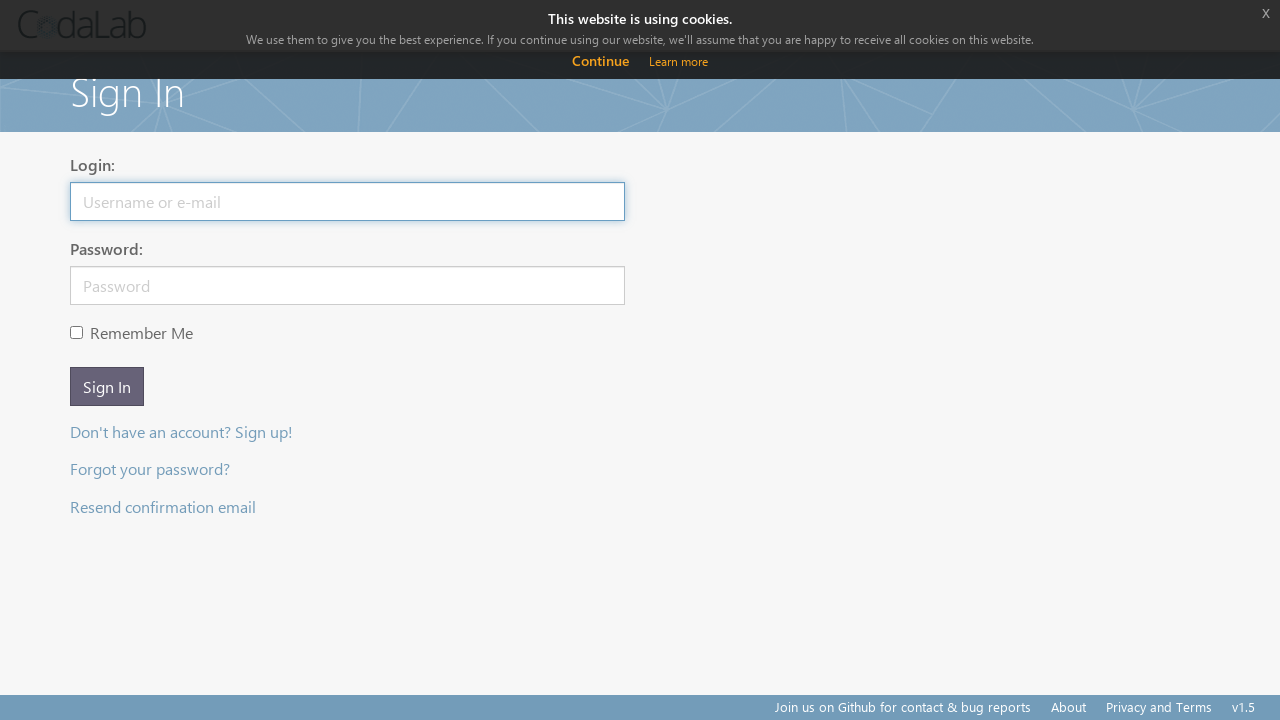

--- FILE ---
content_type: text/html; charset=utf-8
request_url: https://competitions.codalab.org/accounts/login/?next=/forums/21372/new_thread/
body_size: 8460
content:






<!DOCTYPE html>
<html class="no-js"  lang="en">

<head>
    <meta charset="utf-8" />
    <meta name="globalsign-domain-verification" content="1lsowFdlUrrtcRyvAiFS11btFe-ChVU8h2FmxHw7sD" />

    <!-- Set the viewport width to device width for mobile -->
    <meta name="viewport" content="width=device-width, initial-scale=1">
    <link type="image/x-icon" rel="shortcut icon" href="/static/img/favicon.ico">
    
    

    <title>CodaLab - Sign In</title>

    
        <!-- Included CSS Files (Compressed) -->
        <link rel="stylesheet" href="/static/css/jquery.dataTables.css">
        <link rel="stylesheet" href="/static/css/jquery-editable.css">
        <link rel="stylesheet" href="/static/js/vendor/select2/select2.css" />
        <link rel="stylesheet" href="/static/css/jquery-eu-cookie-law-popup.css">
        
            <link rel="stylesheet" type="text/css" href="/static/css/imports.css">
        
        <script src="//cdnjs.cloudflare.com/ajax/libs/Chart.js/2.5.0/Chart.bundle.min.js"></script>
        <script src="/static/js/vendor/jquery-1.10.2.min.js"></script>
        <script src="/static/js/vendor/custom.modernizr.js"></script>
        <!-- IE Fix for HTML5 Tags -->
        <!--[if lt IE 9]>
            <script src="http://html5shiv.googlecode.com/svn/trunk/html5.js"></script>
        <![endif]-->
        <script src="/static/js/vendor/jquery-eu-cookie-law-popup.js"></script>
    

    
    

    
    

    
    


    <script type="text/javascript">

    </script>
</head>

<body >
    <nav class="navbar navbar-default navbar-fixed-top" role="navigation">
        <div class="container-fluid">
            <div class="navbar-header">
                <button type="button" class="navbar-toggle collapsed" data-toggle="collapse" data-target="#navbar_collapse">
                    <span class="sr-only">Toggle navigation</span>
                    <span class="icon-bar"></span>
                    <span class="icon-bar"></span>
                    <span class="icon-bar"></span>
                </button>
                
                    <a class="navbar-brand" href="/" tabIndex=1 target="_self">
                        
                            <img src="/static/img/codalab-logo-fullcolor-positive.png" alt="Home">
                        
                    </a>
                
            </div>
            

        </div>
    </nav>

    
        
            <div class="page-header">
                <div class="container">
                    <h1>Sign In</h1>
                </div>
            </div>
        
    

    
    

    
        <div class="container" style="padding-bottom: 40px;">
            
<div class="row">
    <div class="col-md-6">
        
        <form class="login" method="POST" action="/accounts/login/">
            <input type='hidden' name='csrfmiddlewaretoken' value='VCiCwJFLZWGj3ZxC8L0JREBHYRoYbrrI' />
            

            <div class="form-group">
                <label for="id_login">Login:</label>
                <input id="id_login" class="form-control" name="login" placeholder="Username or e-mail" type="text" autofocus>
            </div>
            <div class="form-group">
                <label for="id_password">Password:</label>
                <input id="id_password" class="form-control" name="password" placeholder="Password" type="password">
            </div>
            <div class="checkbox">
                <label for="id_remember">
                    <input id="id_remember" name="remember" type="checkbox">
                    Remember Me
                </label>
            </div>
            
              <input type="hidden" name="next" value=  "/forums/21372/new_thread/" />
            
            <button class="btn btn-primary margin-top" type="submit">Sign In</button>
        </form>
        <p>
        <p><a href="../signup">Don't have an account? Sign up!</a></p>
        <p><a href="../password/reset/">Forgot your password?</a></p>
        <a href="" onclick="alert('Please wait 5 minutes and attempt logging in again to resend confirmation email.'); return false;">Resend confirmation email</a>
    </div>
</div>

        </div>
    

    <footer class="navbar-fixed-bottom">
        <div class="container-fluid">
            <ul class="nav navbar-nav navbar-right">
                <li><a href="https://github.com/codalab/codalab/issues" target="_blank">Join us on Github for contact & bug reports</a></li>
                
                    <li><a href="https://github.com/codalab/codalab/wiki/Project_About_CodaLab" target="_blank">About</a></li>
                    <li><a href="https://github.com/codalab/codalab/wiki/Privacy" target="_blank">Privacy and Terms</a></li>
                

                <li><a>v1.5</a></li>
            </ul>
        </div>
    </footer>

    <script>
    // Disable signup
    $("#signup_button").click(function(){
        alert("Account creation has been disabled. Please sign up to the new server at: https://codalab.lisn.upsaclay.fr/")
    })
    </script>

    <script src="//ajax.aspnetcdn.com/ajax/jquery.validate/1.11.1/jquery.validate.min.js"></script>

    <script src="/static/bootstrap/js/bootstrap.min.js"></script>
    <script src="/static/js/vendor/select2/select2-forked.js"></script>
    <script src="/static/lib/jq/jquery.cookie.js"></script>

    <script type="text/javascript" src="/static/js/app.js"></script>
    <script type="text/javascript" src="/static/js/Competition.js"></script>
    <script type="text/javascript" src="/static/js/main.js"></script>


    <div id="migration_modal" class="modal fade" tabindex="-1" role="dialog">
        <div class="modal-dialog" role="document">
            <div class="modal-content">
                <div class="modal-header">
                    <button type="button" class="close" data-dismiss="modal" aria-label="Close">
                        <span aria-hidden="true">&times;</span></button>
                    <h4 class="modal-title">Migration warning</h4>
                </div>
                <div class="modal-body">
                    <p>We have scheduled a important maintenance operation for the Codalab public instance (<a href="http://competitions.codalab.org">http://competitions.codalab.org</a>) for Saturday, September 8th.</p>

                    <p>The migration will start at approximately 9AM PST and should hopefully be completed by approximately 1PM PST that same day.
                        During that time the server will be down.</p>

                    <p>If you have a scheduling conflict with this move, please let us know before September
                        1st by posting an issue to GitHub here:</br>
                        <a href="https://github.com/codalab/codalab-competitions/issues">https://github.com/codalab/codalab-competitions/issues</a></p>

                </div>
                <div class="modal-footer">
                    <button type="button" class="btn btn-default" data-dismiss="modal">Close</button>
                    <button id="hide_migration_warning" type="button" class="btn btn-primary" data-dismiss="modal" onclick="hide_migration_warning">OK don't tell me again!</button>
                </div>
            </div>
        </div>
    </div>

    <script type="text/javascript">

    //GOOGLE ANALYTICS SNIPPET
        (function(i,s,o,g,r,a,m){i['GoogleAnalyticsObject']=r;i[r]=i[r]||function(){
              (i[r].q=i[r].q||[]).push(arguments)},i[r].l=1*new Date();a=s.createElement(o),
              m=s.getElementsByTagName(o)[0];a.async=1;a.src=g;m.parentNode.insertBefore(a,m)
              })(window,document,'script','https://www.google-analytics.com/analytics.js','ga');

              ga('create', 'UA-42847758-2', 'auto');
              ga('send', 'pageview');

    
        Competition.initialize();

    
        CODAUSER = {
            username: "",
            user_id: 0,
            email: "",
            is_authenticated: false,
        }

        /*
         * If we want to do a migration again, can use this warning!
        $(document).ready(function() {
            var migration_warning = localStorage.getItem('migration_warning')
            if(migration_warning === null) {
                $("#migration_modal").modal('show')
            }

            $("#hide_migration_warning").click(function() {
                localStorage.setItem('migration_warning', true)
            })
        })*/
    </script>
    

    

    
    
    <div class="eupopup eupopup-top"></div>

</body>
</html>


--- FILE ---
content_type: application/javascript; charset=utf-8
request_url: https://competitions.codalab.org/static/js/main.js
body_size: 16862
content:
// This contains the required functions and global vars used
// for validation, security and authentication mostly for API use

// CSRF Token needs to be sent with API requests.
var csrftoken;

function csrfSafeMethod(method) {
    // these HTTP methods do not require CSRF protection
    return (/^(GET|HEAD|OPTIONS|TRACE)$/.test(method));
}

function sameOrigin(url) {
    // test that a given url is a same-origin URL
    // url could be relative or scheme relative or absolute
    var host = document.location.host; // host + port
    var protocol = document.location.protocol;
    var sr_origin = '//' + host;
    var origin = protocol + sr_origin;
    // Allow absolute or scheme relative URLs to same origin
    return (url == origin || url.slice(0, origin.length + 1) == origin + '/') ||
            (url == sr_origin || url.slice(0, sr_origin.length + 1) == sr_origin + '/') ||
            // or any other URL that isn't scheme relative or absolute i.e relative.
            !(/^(\/\/|http:|https:).*/.test(url));
}

$(function() {
    // Some of this copied from Django docs:
    // https://docs.djangoproject.com/en/dev/ref/contrib/csrf/#ajax

    csrftoken = $.cookie('csrftoken');

    $.ajaxSetup({
    beforeSend: function(xhr, settings) {
            if (!csrfSafeMethod(settings.type) && sameOrigin(settings.url)) {
        // Send the token to same-origin, relative URLs only.
        // Send the token only if the method warrants CSRF protection
        // Using the CSRFToken value acquired earlier
        xhr.setRequestHeader('X-CSRFToken', csrftoken);
            }
    }
    });
});


var CodaLab;
(function(CodaLab) {

    var FileUploader = (function() {
        function FileUploader(options) {
            var _this = this;
            this.defaultOptions = {
                buttonId: 'fileUploadButton',
                disabledClassName: 'disabled',
                validateBeforeFilePrompt: function() {
                    return true;
                },
                beforeSelection: function() {
                },
                afterSelection: function(info, valid) {
                },
                uploadProgress: function(file, bytesUploaded, bytesTotal) {
                },
                uploadSuccess: function(file) {
                },
                uploadError: function(info) {
                },
                allowedFileTypes: undefined,
                extensionToFileType: {'zip': 'application/zip'},
                maxFileSizeInBytes: undefined,
                maxBlockSizeInBytes: 1024 * 1024
            };
            this.options = $.extend({}, this.defaultOptions, options);
            var button = $('#' + this.options.buttonId);
            this.setupFileInput();
            button.after(this.fileInput);
            button.on('click', function(e) {
                var disabled = button.hasClass(_this.options.disabledClassName);
                if (!disabled) {
                    if (_this.options.validateBeforeFilePrompt()) {
                        _this.fileInput.click();
                    } else {
                        alert('Please fill in all required fields first!');
                    }
                }
            });
        }
        FileUploader.prototype.setupFileInput = function() {
            var _this = this;
            var currentFileInput = this.fileInput;
            this.fileInput = $(document.createElement('input'));
            this.fileInput.attr('type', 'file');
            this.fileInput.attr('style', 'visibility: hidden; width: 1px; height: 1px;');
            this.fileInput.on('change', function(e) {
                _this.options.beforeSelection();
                var selectionInfo = _this.validate();
                var valid = selectionInfo.files.length > 0 && FileUploader.selectionIsValid(selectionInfo) === true;
                _this.options.afterSelection(selectionInfo, valid);
                if (valid) {
                    _this.beginUpload(selectionInfo, 0);
                } else {
                    _this.setupFileInput();
                }
            });
            if (currentFileInput !== undefined) {
                currentFileInput.replaceWith(this.fileInput);
            }
        };

        FileUploader.prototype.validate = function() {
            var _this = this;
            var inputFiles = this.fileInput.get(0).files;
            var validatedFiles = [];
            if (inputFiles.length > 0) {
                $.each(inputFiles, function(i, file) {
                    var errors = [];
                    if (_this.options.maxFileSizeInBytes && file.size > _this.options.maxFileSizeInBytes) {
                        errors.push({ kind: 'size-error' });
                    }

                    var filetype = file.type;
                    if (filetype === '') {
                        var parts = file.name.split('.');
                        if (parts.length > 1) {
                            filetype = _this.options.extensionToFileType[parts.pop().toLowerCase()];
                        }
                    }
                    if (_this.options.allowedFileTypes && ($.inArray(filetype, _this.options.allowedFileTypes)) === -1) {
                        errors.push({ kind: 'type-error' });
                    }
                    validatedFiles.push({ file: file, errors: errors });
                });
            }
            return { files: validatedFiles };
        };

        FileUploader.selectionIsValid = function(selection) {
            var numErrors = selection.files.map(function(item) {
                return item['errors'].length;
            }).reduce(function(s, v, index, array) {
                return s + v;
            }, 0);
            return numErrors === 0;
        };

        FileUploader.prototype.getCurrentFile = function() {
            if (this.state !== undefined) {
                return this.state.selection.files[this.state.fileIndex].file;
            }

            return undefined;
        };

        FileUploader.prototype.getFileReader = function() {
            var _this = this;
            var reader = new FileReader();
            var onload_success = function(data, status) {
                var file = _this.getCurrentFile();
                _this.options.uploadProgress(file, _this.state.bytesUploaded, file.size);
                if (_this.state.bytesUploaded < file.size) {
                    _this.upload();
                } else {
                    _this.endUpload();
                }
            };
            var onload_error = function(xhr, desc, err) {
                _this.options.uploadError({ kind: 'write-error', jqXHR: xhr, file: _this.getCurrentFile() });
            };
            reader.onload = function(e) {
                var uri = _this.state.sasUrl + '&comp=block&blockid=' + _this.state.blockIds[_this.state.blockIds.length - 1];
                var data = new Uint8Array(e.target.result);
                var xmsversion = _this.state.sasVersion;
                $.ajax({
                    url: uri,
                    type: 'PUT',
                    data: data,
                    processData: false,
                    beforeSend: function(xhr) {
                        xhr.setRequestHeader('x-ms-version', xmsversion);
                        xhr.setRequestHeader('x-ms-blob-type', 'BlockBlob');
                    },
                    success: function(data, status) {
                        onload_success(data, status);
                    },
                    error: function(xhr, desc, err) {
                        onload_error(xhr, desc, err);
                    }
                });
            };
            reader.onerror = function(e) {
                _this.options.uploadError({ kind: 'read-error', message: e.message, file: _this.getCurrentFile() });
            };
            return reader;
        };

        FileUploader.prototype.beginUpload = function(selection, index) {
            this.state = {
                sasUrl: undefined,
                sasVersion: undefined,
                trackingId: undefined,
                reader: undefined,
                selection: selection,
                fileIndex: index,
                blockIds: [],
                bytesUploaded: 0
            };
            var file = this.getCurrentFile();
            var that = this;
            $.ajax({
                url: that.options.sasEndpoint,
                type: 'POST',
                data: { 'name': file.name, 'type': file.type, 'size': file.size },
                success: function(data, status) {
                    that.state.sasUrl = data.url;
                    that.state.sasVersion = data.version;
                    that.state.trackingId = data.id;
                    that.state.reader = that.getFileReader();
                    that.options.uploadProgress(file, that.state.bytesUploaded, file.size);
                    that.upload();
                },
                error: function(xhr, desc, err) {
                    that.options.uploadError({ kind: 'sas-error', jqXHR: xhr, file: that.getCurrentFile() });
                }
            });
        };

        FileUploader.prototype.upload = function() {
            var file = this.getCurrentFile();
            var sliceStart = this.state.bytesUploaded;
            var sliceEnd = sliceStart + Math.min(file.size - sliceStart, this.options.maxBlockSizeInBytes);
            var slice = file.slice(sliceStart, sliceEnd);
            var tempId = '000000' + (this.state.blockIds.length + 1);
            var blockId = btoa(tempId.substring(tempId.length - 6));
            this.state.blockIds.push(blockId);
            this.state.bytesUploaded = sliceEnd;
            this.state.reader.readAsArrayBuffer(slice);
        };

        FileUploader.prototype.endUpload = function() {
            var uri = this.state.sasUrl + '&comp=blocklist';
            var file = this.getCurrentFile();
            var xmlLines = ['<?xml version="1.0" encoding="utf-8"?>'];
            xmlLines.push('<BlockList>');
            for (var i = 0; i < this.state.blockIds.length; i++) {
                xmlLines.push('  <Latest>' + this.state.blockIds[i] + '</Latest>');
            }
            xmlLines.push('</BlockList>');
            var that = this;
            $.ajax({
                url: uri,
                type: 'PUT',
                contentType: 'application/xml',
                processData: false,
                data: xmlLines.join('\n'),
                beforeSend: function(xhr) {
                    xhr.setRequestHeader('x-ms-version', that.state.sasVersion);
                    xhr.setRequestHeader('x-ms-blob-content-type', file.type);
                    xhr.setRequestHeader('x-ms-meta-name', file.name);
                    xhr.setRequestHeader('x-ms-meta-size', file.size.toString());
                },
                success: function(data, status) {
                    that.options.uploadSuccess(file, that.state.trackingId);
                    var nextFileIndex = 1 + that.state.fileIndex;
                    if (nextFileIndex < that.state.selection.files.length) {
                        that.beginUpload(that.state.selection, nextFileIndex);
                    } else {
                        that.setupFileInput();
                    }
                },
                error: function(xhr, desc, err) {
                    that.options.uploadError({ kind: 'write-error', jqXHR: xhr, file: that.getCurrentFile() });
                }
            });
        };

        FileUploader.isSupported = function() {
            if (window.File && window.FileReader && window.FileList && window.Blob) {
                return true;
            }
            return false;
        };
        return FileUploader;
    })();
    CodaLab.FileUploader = FileUploader;

    (function(Competitions) {

        function CreateReady() {
            if (FileUploader.isSupported() === false) {
                $('#uploadButton').addClass('disabled');
                $('#details').html('Sorry, your browser does not support the HTML5 File API. Please use a newer browser.');
                return;
            }
            new FileUploader({
                buttonId: 'uploadButton',
                sasEndpoint: '/api/competition/create/sas',
                allowedFileTypes: ['application/zip', 'application/x-zip-compressed'],
                maxFileSizeInBytes: 20 * 1024 * 1024 * 1024,  // 20GB

                beforeSelection: function(info, valid) {
                    $('#uploadButton').addClass('disabled');
                },
                afterSelection: function(info, valid) {
                    if (valid === false) {
                        if (info.files.length > 0) {
                            if (info.files[0].errors[0].kind === 'type-error') {
                                $('#details').html('<div class="alert alert-error">Please select a valid file. Only ZIP files are accepted.</div>');
                            } else {
                                $('#details').html('<div class="alert alert-error">The files that you selected is too large. There is a 20GB size limit.</div>');
                            }
                        }
                        $('#uploadButton').removeClass('disabled');
                    }
                },
                uploadProgress: function(file, bytesUploaded, bytesTotal) {
                    var pct = (100 * bytesUploaded) / bytesTotal;
                    pct = pct.toFixed(0);
                    $('#details').html('<div class="alert alert-info">Uploading file <strong>' + file.name + '</strong>: ' + pct +
                        '% complete.</div><div class="progress"><div class="progress-bar progress-bar-striped active" role="progressbar" aria-valuenow="' +
                        pct + '" aria-valuemin="0" aria-valuemax="100" style="width: ' + pct + '%"></div></div>');
                },
                uploadError: function(info) {
                    $('#details').html('<div class="alert alert-error">There was an error uploading the file. Please try again.</div>');
                    $('#uploadButton').removeClass('disabled');
                },
                uploadSuccess: function(file, trackingId) {
                    $('#details').html('<div class="alert alert-info alert-waiting">Creating competition... This may take a while. Please be patient.</div>');
                    $.ajax({
                        url: '/api/competition/create',
                        type: 'post',
                        cache: false,
                        data: { 'id': trackingId, 'name': file.name, 'type': file.type, 'size': file.size }
                    }).done(function(data) {
                        var wait_for_competition = function() {
                            $.ajax({
                                url: '/api/competition/create/' + data.token,
                                type: 'get',
                                cache: false,
                                data: { 'csrfmiddlewaretoken': $("input[name='csrfmiddlewaretoken']").val() }
                            }).done(function(data) {
                                if (data.status == 'finished') {
                                    $('#details').html('Congratulations! ' +
                                        "Your new competition is ready to <a href='/competitions/" + data.id + "'>view</a>. " +
                                        "You can also manage it from <a href='/my/#my_managing'>your CodaLab dashboard.</a>"
                                    );
                                    $('#uploadButton').removeClass('disabled');
                                } else if (data.status == 'failed') {
                                    $('#details').html('<div class="alert alert-error">Oops! There was a problem creating the competition: <br><pre>' + data.error + '</pre></div>');
                                    $('#uploadButton').removeClass('disabled');
                                } else {
                                    setTimeout(wait_for_competition, 1000);
                                }
                            }).fail(function() {
                                $('#details').html('<div class="alert alert-error">An unexpected error occurred.</div>');
                                $('#uploadButton').removeClass('disabled');
                            });
                        };
                        wait_for_competition();
                    }).fail(function() {
                        $('#details').html('<div class="alert alert-error">An unexpected error occurred.</div>');
                        $('#uploadButton').removeClass('disabled');
                    });
                }
            });

        }
        Competitions.CreateReady = CreateReady;

    })(CodaLab.Competitions || (CodaLab.Competitions = {}));
    var Competitions = CodaLab.Competitions;

})(CodaLab || (CodaLab = {}));


--- FILE ---
content_type: application/javascript; charset=utf-8
request_url: https://competitions.codalab.org/static/js/app.js
body_size: 1394
content:
(function($, window, undefined) {
  'use strict';

  var $doc = $(document),
      Modernizr = window.Modernizr;

  $(document).ready(function() {
    if ($.fn.foundationAlerts) $doc.foundationAlerts();
    if ($.fn.foundationButtons) $doc.foundationButtons();
    if ($.fn.foundationAccordion) $doc.foundationAccordion();
    if ($.fn.foundationNavigation) $doc.foundationNavigation();
    if ($.fn.foundationTopBar) $doc.foundationTopBar();
    if ($.fn.foundationCustomForms) $doc.foundationCustomForms();
    if ($.fn.foundationMediaQueryViewer) $doc.foundationMediaQueryViewer();
    if ($.fn.foundationTabs) $doc.foundationTabs({callback: $.foundation.customForms.appendCustomMarkup});
    if ($.fn.foundationTooltips) $doc.foundationTooltips();
    if ($.fn.foundationMagellan) $doc.foundationMagellan();
    if ($.fn.foundationClearing) $doc.foundationClearing();

    if ($.fn.placeholder) $('input, textarea').placeholder();
  });

  // UNCOMMENT THE LINE YOU WANT BELOW IF YOU WANT IE8 SUPPORT AND ARE USING .block-grids
  // $('.block-grid.two-up>li:nth-child(2n+1)').css({clear: 'both'});
  // $('.block-grid.three-up>li:nth-child(3n+1)').css({clear: 'both'});
  // $('.block-grid.four-up>li:nth-child(4n+1)').css({clear: 'both'});
  // $('.block-grid.five-up>li:nth-child(5n+1)').css({clear: 'both'});

  // Hide address bar on mobile devices (except if #hash present, so we don't mess up deep linking).
  if (Modernizr.touch && !window.location.hash) {
    $(window).load(function() {
      setTimeout(function() {
        window.scrollTo(0, 1);
      }, 0);
    });
  }

})(jQuery, this);


--- FILE ---
content_type: text/plain
request_url: https://www.google-analytics.com/j/collect?v=1&_v=j102&a=1252544082&t=pageview&_s=1&dl=https%3A%2F%2Fcompetitions.codalab.org%2Faccounts%2Flogin%2F%3Fnext%3D%2Fforums%2F21372%2Fnew_thread%2F&ul=en-us%40posix&dt=CodaLab%20-%20Sign%20In&sr=1280x720&vp=1280x720&_u=IEBAAEABAAAAACAAI~&jid=335774139&gjid=434059151&cid=1615905993.1768090396&tid=UA-42847758-2&_gid=62288985.1768090396&_r=1&_slc=1&z=721130868
body_size: -454
content:
2,cG-2WP505QP8M

--- FILE ---
content_type: application/javascript; charset=utf-8
request_url: https://competitions.codalab.org/static/js/Competition.js
body_size: 37150
content:
var Competition;
(function(Competition) {

    function decorateLeaderboardButton(btn, submitted) {
        if ($('#disallow_leaderboard_modifying').length > 0) {
            btn.text('Leaderboard modifying disallowed').attr('disabled', 'disabled');
        } else {
            if (submitted) {
                btn.removeClass('leaderBoardSubmit');
                btn.addClass('leaderBoardRemove');
                btn.text('Remove from Leaderboard');
            } else {
                btn.removeClass('leaderBoardRemove');
                btn.addClass('leaderBoardSubmit');
                btn.text('Submit to Leaderboard');
            }
        }
    }

    function updateLeaderboard(competition, submission, cstoken, btn) {
        var url = '/api/competition/' + competition + '/submission/' + submission + '/leaderboard';
        var op = '';
        if (btn.hasClass('leaderBoardSubmit')) {
            op = 'post';
        } else if (btn.hasClass('leaderBoardRemove')) {
            op = 'delete';
        }
        request = $.ajax({
            url: url,
            type: op,
            datatype: 'text',
            data: {
                'csrfmiddlewaretoken': cstoken
            },
            success: function(response, textStatus, jqXHR) {
                var added = op == 'post';
                if (added) {
                    var rows = $('#user_results td.status');
                    rows.removeClass('submitted');
                    rows.addClass('not_submitted');
                    rows.html('');
                    var row = $('#' + submission + ' td.status');
                    row.addClass('submitted');
                    row.html('<span class="glyphicon glyphicon-ok"></span>');
                    $('#user_results .leaderboard_button.leaderBoardRemove').each(function(index) {
                        decorateLeaderboardButton($(this), false);
                    });
                } else {
                    var row = $('#' + submission + ' td.status');
                    row.removeClass('submitted');
                    row.addClass('not_submitted');
                    row.html('');
                }
                decorateLeaderboardButton(btn, added);
            },
            error: function(jsXHR, textStatus, errorThrown) {
                alert('An error occurred. Please try again or report the issue');
            },
            beforeSend: function(xhr) {
                xhr.setRequestHeader('X-CSRFToken', cstoken);
            }
        });
    }

    Competition.getPhaseSubmissions = function(competitionId, phaseId, cstoken) {

        $('.competition_submissions').html('').append("<div class='competitionPreloader'></div>").children().css({ 'top': '200px', 'display': 'block' });
        var url = '/competitions/' + competitionId + '/submissions/' + phaseId;
        $.ajax({
            type: 'GET',
            url: url,
            cache: false,
            success: function(data) {
                $('.competition_submissions').html('').append(data);
                if (CodaLab.FileUploader.isSupported() === false) {
                    $('#fileUploadButton').addClass('disabled');
                    $('#details').html('Sorry, your browser does not support the HTML5 File API. Please use a newer browser.');
                } else {
                    new CodaLab.FileUploader({
                        buttonId: 'fileUploadButton',
                        sasEndpoint: '/api/competition/' + competitionId + '/submission/sas',
                        allowedFileTypes: ['application/zip', 'application/x-zip-compressed'],
                        maxFileSizeInBytes: 20 * 1024 * 1024 * 1024,  // 20GB
                        validateBeforeFilePrompt: function() {
                            if ($('#submission_method_name').length == 0) {
                                // if we dont have submision method field, just skip this check
                                return true;
                            }

                            var team_name = $('#submission_team_name').val();
                            var method_name = $('#submission_method_name').val();
                            var method_description = $('#submission_method_description').val();

                            return (team_name && team_name !== '') &&
                                   (method_name && method_name !== '') &&
                                   (method_description && method_description !== '');
                        },
                        beforeSelection: function(info, valid) {
                            $('#fileUploadButton').addClass('disabled');
                        },
                        afterSelection: function(info, valid) {
                            if (valid === false) {
                                if (info.files.length > 0) {
                                    if (info.files[0].errors[0].kind === 'type-error') {
                                        $('#details').html('Please select a valid file. Only ZIP files are accepted.');
                                    } else {
                                        $('#details').html('The files that you selected is too large. There is a 20GB size limit.');
                                    }
                                }
                                $('#fileUploadButton').removeClass('disabled');
                            }
                        },
                        uploadProgress: function(file, bytesUploaded, bytesTotal) {
                            var pct = (100 * bytesUploaded) / bytesTotal;
                            $('#details').html('Uploading file <em>' + file.name + '</em>: ' + pct.toFixed(0) + '% complete.');
                        },
                        uploadError: function(info) {
                            $('#details').html('There was an error uploading the file. Please try again.');
                            $('#fileUploadButton').removeClass('disabled');
                        },
                        // We pulled out this function to be able to support S3 and Azure Storage
                        uploadSuccess: Competition.submitUploadedSubmissionDetails
                    });
                }
                $('#user_results .glyphicon-plus').on('click', function() {
                    Competition.showOrHideSubmissionDetails(this);
                });
            },
            error: function(xhr, status, err) {
                $('.competition_submissions').html("<div class='alert alert-error'>An error occurred. Please try refreshing the page.</div>");
            }
        });
    };

    Competition.getPhaseResults = function(competitionId, phaseId) {
        $('.competition_results').html('').append("<div class='competitionPreloader'></div>").children().css({ 'top': '200px', 'display': 'block' });
        var url = '/competitions/' + competitionId + '/results/' + phaseId;
        $.ajax({
            type: 'GET',
            url: url,
            cache: false,
            success: function(data) {
                $('.competition_results').html('').append(data);
                $('.column-selectable').click(function(e) {
                    var table = $(this).closest('table');
                    $(table).find('.column-selected').removeClass();
                    $(this).addClass('column-selected');
                    var columnId = $(this).attr('name');
                    var rows = table.find('td').filter(function() {
                        return $(this).attr('name') === columnId;
                    }).addClass('column-selected');
                    if (rows.length > 0) {
                        var sortedRows = rows.slice().sort(function(a, b) {
                            var ar = parseInt($.text([$(a).find('span')]));
                            if (isNaN(ar)) {
                                ar = 100000;
                            }
                            var br = parseInt($.text([$(b).find('span')]));
                            if (isNaN(br)) {
                                br = 100000;
                            }
                            return ar - br;
                        });
                        var parent = rows[0].parentNode.parentNode;
                        var clonedRows = sortedRows.map(function() { return this.parentNode.cloneNode(true); });
                        for (var i = 0; i < clonedRows.length; i++) {
                            $(clonedRows[i]).find('td.row-position').text($(clonedRows[i]).find('td.column-selected span').text());
                            parent.insertBefore(clonedRows[i], rows[i].parentNode);
                            parent.removeChild(rows[i].parentNode);
                        }
                    }
                });
            },
            error: function(xhr, status, err) {
                $('.competition_results').html("<div class='alert alert-error'>An error occurred. Please try refreshing the page.</div>");
            }
        });
    };

    Competition.getPublicPhaseSubmisisons = function(competitionId, phaseId) {
        var public_result_phase = 'public_results_phase_' + phaseId;
        $('#results_phase_submissions .btn').removeClass('selected').removeClass('active');
        $('#' + public_result_phase).addClass('active').addClass('selected');
        var url = '/competitions/' + competitionId + '/public_submissions/' + phaseId;
        $('.public_submission_results').html('').append("<div class='competitionPreloader'></div>").children().css({ 'top': '300px', 'display': 'block' });
        $.ajax({
            type: 'GET',
            url: url,
            cache: false,
            success: function(data) {
                // Append data on request success.
                $('.public_submission_results').html('').append(data);

            },
            error: function(xhr, status, err) {
                $('.public_submission_results').html("<div class='alert alert-error'>An error occurred. Please try refreshing the page.</div>");
            }
        });

    };

    Competition.registationCanProceed = function() {
        if ($('#checkbox').is(':checked') === true) {
            $('#participateButton').removeClass('disabledStatus');
        } else {
            $('#participateButton').addClass('disabledStatus');
        }
    };

    Competition.displayRegistrationStatus = function(competitionId) {
        var sOut = '';
        $.ajax({
            type: 'GET',
            url: '/api/competition/' + competitionId + '/mystatus/',
            cache: false,
            success: function(data) {
                console.log(data);
                if (data['status'] == 'approved') {
                    location.reload();
                } else if (data['status'] == 'pending') {
                    sOut = "<div class='participateInfoBlock pendingApproval'>";
                    sOut += "<div class='infoStatusBar'></div>";
                    sOut += "<div class='labelArea'>";
                    sOut += "<label class='regApprovLabel'>Your request to participate in this challenge has been received and a decision is pending.</label>";
                    sOut += '<label></label>';
                    sOut += '</div>';
                    sOut += '</div>';
                } else if (data['status'] == 'denied') {
                    sOut = "<div class='participateInfoBlock'>";
                    sOut += "<div class='infoStatusBar'></div>";
                    sOut += "<div class='labelArea'>";
                    sOut += "<label class='regDeniedLabel'>Your request to participate in this challenge has been denied. The reason for your denied registrations is: " + data['reason'] + '</label>';
                    sOut += '<label></label>';
                    sOut += '</div>';
                    sOut += '</div>';
                }
                location.reload();
            },
            error: function(xhr, status, err) {
                $('.competition_results').html("<div class='alert - error'>An error occurred. Please try refreshing the page.</div>");
            }
        });


        return sOut;
    };

    function fmt2(val) {
        var s = val.toString();
        if (s.length == 1) {
            s = '0' + s;
        }
        return s;
    }
    function lastModifiedLabel(dtString) {
        var d;
        if ($.browser.msie && (parseInt($.browser.version) === 8)) {
            d = new Date();
            var dd = parseInt(dtString.substring(8, 10), 10);
            var mm = parseInt(dtString.substring(5, 7), 10);
            var yr = parseInt(dtString.substring(0, 4), 10);
            var hh = parseInt(dtString.substring(11, 13), 10);
            var mn = parseInt(dtString.substring(14, 16), 10);
            var sc = parseInt(dtString.substring(17, 19), 10);
            d.setUTCDate(dd);
            d.setUTCMonth(mm);
            d.setUTCFullYear(yr);
            d.setUTCHours(hh);
            d.setUTCMinutes(mn);
            d.setUTCSeconds(sc);
        } else {
            d = new Date(dtString);
        }
        var dstr = $.datepicker.formatDate('M dd, yy', d).toString();
        var hstr = d.getHours().toString();
        var mstr = fmt2(d.getMinutes());
        var sstr = fmt2(d.getSeconds());
        return 'Last modified: ' + dstr + ' at ' + hstr + ':' + mstr + ':' + sstr;
    }

    Competition.submitUploadedSubmissionDetails = function(file, trackingId) {
        var competitionId = $("#competitionId").val()
        $('#details').html('Creating new submission...');
        var docker_image = $('#submission_docker_image').val() || '';
        var description = $('#submission_description_textarea').val() || '';
        var method_name = $('#submission_method_name').val() || '';
        var method_description = $('#submission_method_description').val() || '';
        var project_url = $('#submission_project_url').val() || '';
        var publication_url = $('#submission_publication_url').val() || '';
        var bibtex = $('#submission_bibtex').val() || '';
        var team_name = $('#submission_team_name').val() || '';
        var organization_or_affiliation = $('#submission_organization_or_affiliation').val() || '';
        var phase_id = $('#submission_phase_id').val();
        $('#submission_description_textarea').val('');
        $.ajax({
            url: '/api/competition/' + competitionId + '/submission?description=' + encodeURIComponent(description) +
                                                                  '&docker_image=' + encodeURIComponent(docker_image) +
                                                                  '&method_name=' + encodeURIComponent(method_name) +
                                                                  '&method_description=' + encodeURIComponent(method_description) +
                                                                  '&project_url=' + encodeURIComponent(project_url) +
                                                                  '&publication_url=' + encodeURIComponent(publication_url) +
                                                                  '&team_name=' + encodeURIComponent(team_name) +
                                                                  '&organization_or_affiliation=' + encodeURIComponent(organization_or_affiliation) +
                                                                  '&bibtex=' + encodeURIComponent(bibtex) +
                                                                  '&phase_id=' + encodeURIComponent(phase_id),
            type: 'post',
            cache: false,
            data: {
                'id': trackingId,
                'name': file ? file.name : '',
                'type': file ? file.type : '',
                'size': file ? file.size : ''
            }
        }).done(function(response) {
            $('#details').html('');
            $('#user_results tr.noData').remove();
            $('#user_results').append(Competition.displayNewSubmission(response, description, method_name, method_description, project_url, publication_url, bibtex, team_name, organization_or_affiliation));
            $('#user_results #' + response.id + ' .glyphicon-plus').on('click', function() { Competition.showOrHideSubmissionDetails(this) });
            $('#fileUploadButton').removeClass('disabled');
            //$('#fileUploadButton').text("Submit Results...");
            $('#user_results #' + response.id + ' .glyphicon-plus').click();
        }).error(function(jqXHR) {
            var msg = 'An unexpected error occurred.';
            if (jqXHR.status == 403) {
                msg = jqXHR.responseJSON.detail;
            }
            alert(msg);
            //$('#details').html(msg);
            //$('#fileUploadButton').text("Submit Results...");
            $('#fileUploadButton').removeClass('disabled');
        });
    }

    Competition.displayNewSubmission = function(response, description, method_name, method_description, project_url, publication_url, bibtex, team_name, organization_or_affiliation) {
        var elemTr = $('#submission_details_template #submission_row_template tr').clone();
        $(elemTr).attr('id', response.id.toString());
        $(elemTr).addClass(Competition.oddOrEven(response.submission_number));

        if (description !== undefined && description !== '') {
            $(elemTr).attr('data-description', description);
        }
        if (method_name !== undefined && method_name !== '') {
            $(elemTr).attr('data-method-name', method_name);
        }
        if (method_description !== undefined && method_description !== '') {
            $(elemTr).attr('data-method-description', method_description);
        }
        if (project_url !== undefined && project_url !== '') {
            $(elemTr).attr('data-project-url', project_url);
        }
        if (publication_url !== undefined && publication_url !== '') {
            $(elemTr).attr('data-publication-url', publication_url);
        }
        if (bibtex !== undefined && bibtex !== '') {
            $(elemTr).attr('data-bibtex', bibtex);
        }
        if (team_name !== undefined && team_name !== '') {
            $(elemTr).attr('data-team-name', team_name);
        }
        if (organization_or_affiliation !== undefined && organization_or_affiliation !== '') {
            $(elemTr).attr('data-organization-or-affiliation', organization_or_affiliation);
        }

        $(elemTr).children().each(function(index) {
            switch (index) {
                case 0:
                    if (response.status === 'finished') {
                        $(this).val('1');

                        // Add the check box if auto submitted to leaderboard
                        if ($('#forced_to_leaderboard').length > 0) {
                            // Remove previous checkmarks
                            //$('.glyphicon-ok').remove();

                            //$($(elemTr).children('td')[4]).html('<span class="glyphicon glyphicon-ok"></span>');
                        }
                    }
                    break;
                case 1: $(this).html(response.submission_number.toString()); break;
                case 2: $(this).html('---'); break;
                case 3: $(this).html(response.filename); break;
                case 4:
                    var fmt = function(val) {
                        var s = val.toString();
                        if (s.length == 1) {
                            s = '0' + s;
                        }
                        return s;
                    };
                    var dt = new Date(response.submitted_at);
                    var d = ('0' + (dt.getMonth() + 1).toString()).slice(-2) + '/' + dt.getDate().toString() + '/' + dt.getFullYear();
                    var h = ('0' + dt.getHours().toString()).slice(-2);
                    var m = fmt(dt.getMinutes());
                    var s = fmt(dt.getSeconds());
                    $(this).html(d + ' ' + h + ':' + m + ':' + s);
                    break;
                case 5: $(this).html(Competition.getSubmissionStatus(response.status)); break;
            }
        }
      );
        return elemTr;
    };

    Competition.oddOrEven = function(x) {
        return (x & 1) ? 'odd' : 'even';
    };

    Competition.getSubmissionStatus = function(status) {
        var subStatus = 'Unknown';
        if (status === 'submitting') {
            subStatus = 'Submitting';
        } else if (status === 'submitted') {
            subStatus = 'Submitted';
        } else if (status === 'running') {
            subStatus = 'Running';
        } else if (status === 'failed') {
            subStatus = 'Failed';
        } else if (status === 'cancelled') {
            subStatus = 'Cancelled';
        } else if (status === 'finished') {
            subStatus = 'Finished';
        }
        return subStatus;
    };

    Competition.toggleSubmissionPublic = function(event) {
        event.preventDefault();

        // Remove focus from link
        this.blur();

        var submissionId = $(this).attr('submission-id');
        var linkElement = $(this);

        $.get('/my/competition/submission/' + submissionId + '/toggle_make_public')
            .success(function(data) {
                var isPublic = data == 'True' ? 'private' : 'public';
                linkElement.html('Make your submission ' + isPublic);
            })
            .error(function() {
                alert('Error making submission public, is your Internet connection working?');
            });

        return false;
    };

    Competition.updateSubmissionDescription = function(event) {
        event.preventDefault();

        var element = this;

        // Remove focus from link
        element.blur();

        var submission_id = $(this).attr('submission-id');
        var new_description = $(this).parent().find('textarea[name="updated_description"]').val() || '';
        // Escape html
        new_description = new_description.replace(/&/g, '&amp;').replace(/</g, '&lt;').replace(/>/g, '&gt;');

        $.post('/competitions/update_description/' + submission_id, {'updated_description': new_description})
            .success(function() {
                $(element).parent().find('.submission_description').html('<b>Description:</b> <br><pre>' + new_description + '</pre>');
                $(element).parent().find('textarea[name="updated_description"]').val('').hide();
                $(element).parent().find('.update_description_btn').removeClass('hide').show();
                $(element).hide();
            })
            .error(function() {
                alert('Error updating description, is your Internet connection working?');
            });
    };

    Competition.showOrHideSubmissionDetails = function(obj) {
        var nTr = $(obj).parents('tr')[0];
        if ($(obj).hasClass('glyphicon-minus')) {
            $(obj).removeClass('glyphicon-minus');
            $(obj).addClass('glyphicon-plus');
            $(nTr).next('tr.trDetails').remove();
        }
        else {
            $(obj).removeClass('glyphicon-plus');
            $(obj).addClass('glyphicon-minus');
            var elem = $('#submission_details_template .trDetails').clone();
            elem.find('.tdDetails').attr('colspan', nTr.cells.length);
            elem.find('a').each(function(i) { $(this).attr('href', $(this).attr('href').replace('_', nTr.id)) });

            if ($(nTr).attr('data-description') !== undefined) {
                elem.find('.submission_description').html('<b>Description:</b> <br><pre>' + $(nTr).attr('data-description') + '</pre>');
            }
            if ($(nTr).attr('data-team-name')) {
                elem.find('.submission_team_name').html('<b>Team name:</b> ' + $(nTr).attr('data-team-name'));
            }
            if ($(nTr).attr('data-method-name')) {
                elem.find('.submission_method_name').html('<b>Method name:</b> ' + $(nTr).attr('data-method-name'));
            }
            if ($(nTr).attr('data-method-description')) {
                elem.find('.submission_method_description').html('<b>Method description:</b><br><p>' + $(nTr).attr('data-method-description') + '</p>');
            }
            if ($(nTr).attr('data-project-url')) {
                elem.find('.submission_project_url').html('<b>Project URL:</b> <a href="' + $(nTr).attr('data-project-url') + '">' + $(nTr).attr('data-project-url') + '</a>');
            }
            if ($(nTr).attr('data-publication-url')) {
                elem.find('.submission_publication_url').html('<b>Publication URL:</b> <a href="' + $(nTr).attr('data-publication-url') + '">' + $(nTr).attr('data-publication-url') + '</a>');
            }
            if ($(nTr).attr('data-bibtex')) {
                elem.find('.submission_bibtex').html('<b>Bibtex:</b><br><pre>' + $(nTr).attr('data-bibtex') + '</pre>');
            }
            if ($(nTr).attr('data-organization-or-affiliation')) {
                elem.find('.submission_organization_or_affiliation').html('<b>Organization/affiliation:</b> ' + $(nTr).attr('data-organization-or-affiliation'));
            }
            if ($(nTr).attr('data-exception')) {
                elem.find('.traceback').html('Error: <br><pre>' + $(nTr).attr('data-exception') + '</pre>');
            }

            var isPublic = $(nTr).attr('data-is-public') ? 'private' : 'public';
            elem.find('.public_link').html('Make your submission ' + isPublic);
            elem.find('.public_link').click(Competition.toggleSubmissionPublic);
            elem.find('.public_link').attr('submission-id', nTr.id);

            elem.find('.save_description_btn').click(Competition.updateSubmissionDescription);
            elem.find('.save_description_btn').attr('submission-id', nTr.id);

            elem.find('.update_description_btn').click(function() {
                var current_text = $(this).parent().find('.submission_description').text();
                if (current_text.indexOf('Description: ') !== -1) {
                    current_text = current_text.substr('Description: '.length);
                } else {
                    current_text = '';
                }
                $(this).parent().find('.save_description_btn').removeClass('hide').show();
                $(this).parent().find('textarea[name="updated_description"]').removeClass('hide').show().val(current_text);
                $(this).hide();
            });

            var phasestate = $('#phasestate').val();
            var state = $(nTr).find("input[name='state']").val();
            if ((phasestate == 1) && (state == 1)) {
                var btn = elem.find('.leaderboard_button');
                btn.removeClass('hide');
                var submitted = $(nTr).find('.status').hasClass('submitted');
                var competition = $('#competitionId').val();
                decorateLeaderboardButton(btn, submitted);
                btn.on('click', function() {
                    updateLeaderboard(competition, nTr.id, $('#cstoken').val(), btn);
                });
            }
            else {
                var status = $.trim($(nTr).find('.statusName').html());
                var btn = elem.find('.leaderboard_button').addClass('hide');
                if (status === 'Submitting' || status === 'Submitted' || status === 'Running') {
                    btn.removeClass('hide');
                    btn.text('Refresh status');
                    btn.on('click', function() {
                        Competition.updateSubmissionStatus($('#competitionId').val(), nTr.id, this);
                    });
                }
                if (status === 'Failed' || status === 'Cancelled') {
                    elem.find('a').removeClass('hide');
                }
            }
            $(nTr).after(elem);
        }
    };

    Competition.updateSubmissionStatus = function(competitionId, submissionId, obj) {
        $(obj).parents('.submission_details').find('.preloader-handler').append("<div class='competitionPreloader'></div>").children().css({ 'top': '25px', 'display': 'block' });
        var url = '/api/competition/' + competitionId + '/submission/' + submissionId;
        $.ajax({
            type: 'GET',
            url: url,
            cache: false,
            success: function(data) {
                $('#user_results #' + submissionId).find('.statusName').html(Competition.getSubmissionStatus(data.status));
                if (data.status === 'finished') {
                    $('#user_results #' + submissionId + 'input:hidden').val('1');
                    var phasestate = $('#phasestate').val();
                    if (phasestate == 1) {
                        if ($('#disallow_leaderboard_modifying').length > 0) {
                            $(obj).text('Leaderboard modifying disallowed').attr('disabled', 'disabled');

                            if ($('#forced_to_leaderboard').length > 0) {
                                // Remove all checkmarks
                                //$('.glyphicon-ok').remove();
                                // Get the 4th table item and put a checkmark there
                                //$($('#' + submissionId + ' td')[4]).html('<span class="glyphicon glyphicon-ok"></span>');
                            }
                        } else {
                            if ($('#forced_to_leaderboard').length == 0) {
                                $(obj).addClass('leaderBoardSubmit');
                                $(obj).text('Submit to Leaderboard');
                            } else {
                                // Remove all checkmarks
                                //$('.glyphicon-ok').remove();
                                // Get the 4th table item and put a checkmark there
                                //$($('#' + submissionId + ' td')[4]).html('<span class="glyphicon glyphicon-ok"></span>');

                                // $(obj).removeClass('leaderBoardSubmit');
                                // $(obj).addClass('leaderBoardRemove');
                                // $(obj).text('Remove from Leaderboard');
                            }
                        }

                        $(obj).unbind('click').off('click').on('click', function() {
                            updateLeaderboard(competitionId, submissionId, $('#cstoken').val(), $(obj));
                        });
                    } else {
                        $(obj).addClass('hide');
                    }
                }
                else if (data.status === 'failed' || data.status === 'cancelled') {
                    $(obj).addClass('hide');
                    $(obj).parent().parent().find('a').removeClass('hide');
                    if (data.exception_details) {
                        $('a[href="traceback/' + submissionId + '/"]').parent().html('Error: <br><pre>' + data.exception_details + '</pre>');
                    }
                }
                $('.competitionPreloader').hide();
            },
            error: function(xhr, status, err) {

            }
        });
    };

    Competition.initialize = function() {
        var prTable;
        $(document).ready(function() {
            $('#participate_form').submit(function(event) {
                event.preventDefault();
                if ($('#participateButton').hasClass('disabledStatus')) {
                    return false;
                }
                $('#result').html('');
                var values = $(this).serialize();
                var competitionId = $('#competitionId').val();
                request = $.ajax({
                    url: '/api/competition/' + competitionId + '/participate/',
                    type: 'post',
                    dataType: 'json',
                    data: values,
                    success: function(response, textStatus, jqXHR) {
                        $('.content form').replaceWith(Competition.displayRegistrationStatus(competitionId));
                        var data = JSON.parse(response)
                        if(data.url_redirect) {
                            document.location.assign(data.url_redirect)
                            return false
                        }
                    },
                    error: function(jsXHR, textStatus, errorThrown) {
                        alert('There was a problem registering for this competition.');
                    }
                });
                return false;
            });

            $('#submissions_phase_buttons .btn').each(function(e, index) {
                $(this).click(function() {
                    var phaseId = $.trim($(this).attr('id').replace('submissions_phase_', ''));
                    $('#submissions_phase_buttons .btn').removeClass('selected');
                    $(this).addClass('selected');
                    var competitionId = $('#competitionId').val();
                    var cstoken = $('#cstoken').val();
                    Competition.getPhaseSubmissions(competitionId, phaseId, cstoken);
                });
            });

            $('#results_phase_buttons .btn').each(function(e, index) {
                $(this).click(function() {
                    var phaseId = $.trim($(this).attr('id').replace('results_phase_', ''));
                    $('#results_phase_buttons .btn').removeClass('selected');
                    $(this).addClass('selected');
                    var competitionId = $('#competitionId').val();
                    Competition.getPhaseResults(competitionId, phaseId);
                });
            });

            $('#results_phase_submissions .btn').click(function(e) {
                var phaseId = $.trim($(this).attr('id').replace('public_results_phase_', ''));
                var competitionId = $('#competitionId').val();
                Competition.getPublicPhaseSubmisisons(competitionId, phaseId);
            });



            $('.top-bar-section ul > li').removeClass('active');

            $('#liCompetitions').addClass('active');


            $('#competition-publish-button').click(function(e) {
                e.preventDefault();
                var competition_actions = $(this).parent()[0];
                request = $.ajax({
                    url: $(this).attr('href'),
                    success: function(response, textStatus, jqXHR) {
                        console.log('Published competition.');
                        $(competition_actions).children('#competition-publish-button').hide();
                        $(competition_actions).children('#competition-delete-button').hide();
                        $(competition_actions).children('#competition-unpublish-button').show();
                    },
                    error: function(jsXHR, textStatus, errorThrown) {
                        var data = $.parseJSON(jsXHR.responseJSON);
                        if (data.error) {
                            alert(data.error);
                        }
                        console.log('Error publishing competition!');
                    }
                });
            });

            $('#competition-unpublish-button').click(function(e) {
                e.preventDefault();
                // This shows how unpublishing a competition works. We have this commented out
                // because we don't want competition owners to inadvertantly unpublish, then delete
                // competitions that have submissions and results.
                // If this decision is changed in the future simply uncommenting this code will enable
                // competitions to be unpublished.
                // Only unpublished competitions are able to be deleted.
                var competition_actions = $(this).parent()[0];
                request = $.ajax({
                   url: $(this).attr('href'),
                   success: function(response, textStatus, jqXHR) {
                       console.log('Unpublished competition.');
                       $(competition_actions).children('#competition-publish-button').show();
                       $(competition_actions).children('#competition-delete-button').show();
                       $(competition_actions).children('#competition-unpublish-button').hide();
                   },
                   error: function(jsXHR, textStatus, errorThrown) {
                       console.log('Error unpublishing competition!');
                   }
                });
            });

            $('#my_managing .competition-tile .competition-actions').each(function(e, index) {
                if ($(this)[0].getAttribute('published') == 'True') {
                    $(this).find('#competition-delete-button').hide();
                    $(this).find('#competition-publish-button').hide();
                    $(this).find('#competition-unpublish-button').show();
                } else {
                    $(this).find('#competition-delete-button').show();
                    $(this).find('#competition-publish-button').show();
                    $(this).find('#competition-unpublish-button').hide();
                }
            });

        });
    };
})(Competition || (Competition = {}));
